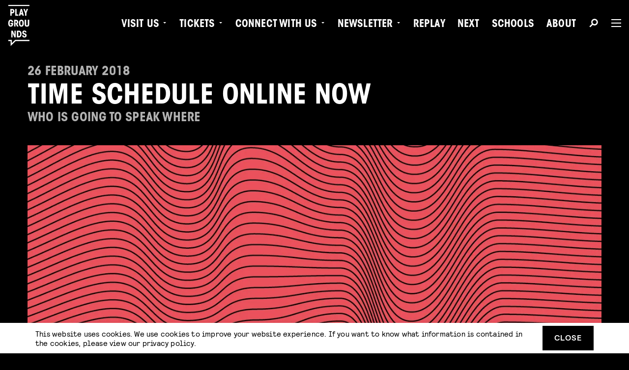

--- FILE ---
content_type: text/html; charset=UTF-8
request_url: https://weareplaygrounds.nl/time-schedule-online-now/
body_size: 12039
content:
<!doctype html><html class="no-js" lang="en"><head> <script type="text/javascript">
/* <![CDATA[ */
var gform;gform||(document.addEventListener("gform_main_scripts_loaded",function(){gform.scriptsLoaded=!0}),document.addEventListener("gform/theme/scripts_loaded",function(){gform.themeScriptsLoaded=!0}),window.addEventListener("DOMContentLoaded",function(){gform.domLoaded=!0}),gform={domLoaded:!1,scriptsLoaded:!1,themeScriptsLoaded:!1,isFormEditor:()=>"function"==typeof InitializeEditor,callIfLoaded:function(o){return!(!gform.domLoaded||!gform.scriptsLoaded||!gform.themeScriptsLoaded&&!gform.isFormEditor()||(gform.isFormEditor()&&console.warn("The use of gform.initializeOnLoaded() is deprecated in the form editor context and will be removed in Gravity Forms 3.1."),o(),0))},initializeOnLoaded:function(o){gform.callIfLoaded(o)||(document.addEventListener("gform_main_scripts_loaded",()=>{gform.scriptsLoaded=!0,gform.callIfLoaded(o)}),document.addEventListener("gform/theme/scripts_loaded",()=>{gform.themeScriptsLoaded=!0,gform.callIfLoaded(o)}),window.addEventListener("DOMContentLoaded",()=>{gform.domLoaded=!0,gform.callIfLoaded(o)}))},hooks:{action:{},filter:{}},addAction:function(o,r,e,t){gform.addHook("action",o,r,e,t)},addFilter:function(o,r,e,t){gform.addHook("filter",o,r,e,t)},doAction:function(o){gform.doHook("action",o,arguments)},applyFilters:function(o){return gform.doHook("filter",o,arguments)},removeAction:function(o,r){gform.removeHook("action",o,r)},removeFilter:function(o,r,e){gform.removeHook("filter",o,r,e)},addHook:function(o,r,e,t,n){null==gform.hooks[o][r]&&(gform.hooks[o][r]=[]);var d=gform.hooks[o][r];null==n&&(n=r+"_"+d.length),gform.hooks[o][r].push({tag:n,callable:e,priority:t=null==t?10:t})},doHook:function(r,o,e){var t;if(e=Array.prototype.slice.call(e,1),null!=gform.hooks[r][o]&&((o=gform.hooks[r][o]).sort(function(o,r){return o.priority-r.priority}),o.forEach(function(o){"function"!=typeof(t=o.callable)&&(t=window[t]),"action"==r?t.apply(null,e):e[0]=t.apply(null,e)})),"filter"==r)return e[0]},removeHook:function(o,r,t,n){var e;null!=gform.hooks[o][r]&&(e=(e=gform.hooks[o][r]).filter(function(o,r,e){return!!(null!=n&&n!=o.tag||null!=t&&t!=o.priority)}),gform.hooks[o][r]=e)}});
/* ]]> */
</script>
<meta charset="utf-8"/><meta http-equiv="x-ua-compatible" content="ie=edge"><meta name="viewport" content="width=device-width, initial-scale=1.0"><link rel="shortcut icon" href="https://weareplaygrounds.nl/content/themes/playgrounds/public/assets/img/favicons/favicon.ico"><link rel="icon" sizes="16x16 32x32 64x64" href="https://weareplaygrounds.nl/content/themes/playgrounds/public/assets/img/favicons/favicon.ico"><link rel="icon" type="image/png" sizes="196x196" href="https://weareplaygrounds.nl/content/themes/playgrounds/public/assets/img/favicons/favicon-192.png"><link rel="icon" type="image/png" sizes="160x160" href="https://weareplaygrounds.nl/content/themes/playgrounds/public/assets/img/favicons/favicon-160.png"><link rel="icon" type="image/png" sizes="96x96" href="https://weareplaygrounds.nl/content/themes/playgrounds/public/assets/img/favicons/favicon-96.png"><link rel="icon" type="image/png" sizes="64x64" href="https://weareplaygrounds.nl/content/themes/playgrounds/public/assets/img/favicons/favicon-64.png"><link rel="icon" type="image/png" sizes="32x32" href="https://weareplaygrounds.nl/content/themes/playgrounds/public/assets/img/favicons/favicon-32.png"><link rel="icon" type="image/png" sizes="16x16" href="https://weareplaygrounds.nl/content/themes/playgrounds/public/assets/img/favicons/favicon-16.png"><link rel="apple-touch-icon" href="https://weareplaygrounds.nl/content/themes/playgrounds/public/assets/img/favicons/favicon-57.png"><link rel="apple-touch-icon" sizes="114x114" href="https://weareplaygrounds.nl/content/themes/playgrounds/public/assets/img/favicons/favicon-114.png"><link rel="apple-touch-icon" sizes="72x72" href="https://weareplaygrounds.nl/content/themes/playgrounds/public/assets/img/favicons/favicon-72.png"><link rel="apple-touch-icon" sizes="144x144" href="https://weareplaygrounds.nl/content/themes/playgrounds/public/assets/img/favicons/favicon-144.png"><link rel="apple-touch-icon" sizes="60x60" href="https://weareplaygrounds.nl/content/themes/playgrounds/public/assets/img/favicons/favicon-60.png"><link rel="apple-touch-icon" sizes="120x120" href="https://weareplaygrounds.nl/content/themes/playgrounds/public/assets/img/favicons/favicon-120.png"><link rel="apple-touch-icon" sizes="76x76" href="https://weareplaygrounds.nl/content/themes/playgrounds/public/assets/img/favicons/favicon-76.png"><link rel="apple-touch-icon" sizes="152x152" href="https://weareplaygrounds.nl/content/themes/playgrounds/public/assets/img/favicons/favicon-152.png"><link rel="apple-touch-icon" sizes="180x180" href="https://weareplaygrounds.nl/content/themes/playgrounds/public/assets/img/favicons/favicon-180.png"><meta name="msapplication-TileColor" content="#FFFFFF"><meta name="msapplication-TileImage" content="https://weareplaygrounds.nl/content/themes/playgrounds/public/assets/img/favicons/favicon-144.png"><meta name="msapplication-config" content="https://weareplaygrounds.nl/content/themes/playgrounds/public/assets/img/favicons/browserconfig.xml"><meta name='robots' content='index, follow, max-image-preview:large, max-snippet:-1, max-video-preview:-1' /><!-- This site is optimized with the Yoast SEO plugin v26.7 - https://yoast.com/wordpress/plugins/seo/ --><title>Time schedule online now - Playgrounds</title><link rel="canonical" href="https://weareplaygrounds.nl/time-schedule-online-now/" /><meta property="og:locale" content="en_US" /><meta property="og:type" content="article" /><meta property="og:title" content="Time schedule online now - Playgrounds" /><meta property="og:url" content="https://weareplaygrounds.nl/time-schedule-online-now/" /><meta property="og:site_name" content="Playgrounds" /><meta property="article:publisher" content="https://www.facebook.com/playgroundsfestival/" /><meta property="article:published_time" content="2018-02-26T18:45:47+00:00" /><meta property="article:modified_time" content="2018-03-01T08:39:25+00:00" /><meta property="og:image" content="https://weareplaygrounds.nl/content/uploads/2018/02/logo.png" /><meta property="og:image:width" content="512" /><meta property="og:image:height" content="512" /><meta property="og:image:type" content="image/png" /><meta name="author" content="Paulien Mandos" /><meta name="twitter:card" content="summary_large_image" /><meta name="twitter:creator" content="@playgroundsfest" /><meta name="twitter:site" content="@playgroundsfest" /><meta name="twitter:label1" content="Written by" /><meta name="twitter:data1" content="Paulien Mandos" /><script type="application/ld+json" class="yoast-schema-graph">{"@context":"https://schema.org","@graph":[{"@type":"Article","@id":"https://weareplaygrounds.nl/time-schedule-online-now/#article","isPartOf":{"@id":"https://weareplaygrounds.nl/time-schedule-online-now/"},"author":{"name":"Paulien Mandos","@id":"https://weareplaygrounds.nl/#/schema/person/224ac94aba46d9e9ffcbe09447ba618c"},"headline":"Time schedule online now","datePublished":"2018-02-26T18:45:47+00:00","dateModified":"2018-03-01T08:39:25+00:00","mainEntityOfPage":{"@id":"https://weareplaygrounds.nl/time-schedule-online-now/"},"wordCount":4,"publisher":{"@id":"https://weareplaygrounds.nl/#organization"},"articleSection":["News"],"inLanguage":"en-US"},{"@type":"WebPage","@id":"https://weareplaygrounds.nl/time-schedule-online-now/","url":"https://weareplaygrounds.nl/time-schedule-online-now/","name":"Time schedule online now - Playgrounds","isPartOf":{"@id":"https://weareplaygrounds.nl/#website"},"datePublished":"2018-02-26T18:45:47+00:00","dateModified":"2018-03-01T08:39:25+00:00","breadcrumb":{"@id":"https://weareplaygrounds.nl/time-schedule-online-now/#breadcrumb"},"inLanguage":"en-US","potentialAction":[{"@type":"ReadAction","target":["https://weareplaygrounds.nl/time-schedule-online-now/"]}]},{"@type":"BreadcrumbList","@id":"https://weareplaygrounds.nl/time-schedule-online-now/#breadcrumb","itemListElement":[{"@type":"ListItem","position":1,"name":"Home","item":"https://weareplaygrounds.nl/"},{"@type":"ListItem","position":2,"name":"Time schedule online now"}]},{"@type":"WebSite","@id":"https://weareplaygrounds.nl/#website","url":"https://weareplaygrounds.nl/","name":"Playgrounds","description":"Imagine Everything","publisher":{"@id":"https://weareplaygrounds.nl/#organization"},"potentialAction":[{"@type":"SearchAction","target":{"@type":"EntryPoint","urlTemplate":"https://weareplaygrounds.nl/?s={search_term_string}"},"query-input":{"@type":"PropertyValueSpecification","valueRequired":true,"valueName":"search_term_string"}}],"inLanguage":"en-US"},{"@type":"Organization","@id":"https://weareplaygrounds.nl/#organization","name":"Playgrounds","url":"https://weareplaygrounds.nl/","logo":{"@type":"ImageObject","inLanguage":"en-US","@id":"https://weareplaygrounds.nl/#/schema/logo/image/","url":"https://weareplaygrounds.nl/content/uploads/2018/02/logo.png","contentUrl":"https://weareplaygrounds.nl/content/uploads/2018/02/logo.png","width":512,"height":512,"caption":"Playgrounds"},"image":{"@id":"https://weareplaygrounds.nl/#/schema/logo/image/"},"sameAs":["https://www.facebook.com/playgroundsfestival/","https://x.com/playgroundsfest","https://www.instagram.com/playgrounds_festival/"]},{"@type":"Person","@id":"https://weareplaygrounds.nl/#/schema/person/224ac94aba46d9e9ffcbe09447ba618c","name":"Paulien Mandos","image":{"@type":"ImageObject","inLanguage":"en-US","@id":"https://weareplaygrounds.nl/#/schema/person/image/","url":"https://secure.gravatar.com/avatar/aa304904aa8f2d2f7d28a38d639319a7cd5cc697fde3d35e475a4f40c7b6d407?s=96&d=mm&r=g","contentUrl":"https://secure.gravatar.com/avatar/aa304904aa8f2d2f7d28a38d639319a7cd5cc697fde3d35e475a4f40c7b6d407?s=96&d=mm&r=g","caption":"Paulien Mandos"},"sameAs":["http://paulienmandos.nl"]}]}</script><!-- / Yoast SEO plugin. --><link rel='dns-prefetch' href='//weareplaygrounds.nl' /><link rel='dns-prefetch' href='//www.googletagmanager.com' /><link rel="alternate" title="oEmbed (JSON)" type="application/json+oembed" href="https://weareplaygrounds.nl/wp-json/oembed/1.0/embed?url=https%3A%2F%2Fweareplaygrounds.nl%2Ftime-schedule-online-now%2F" /><link rel="alternate" title="oEmbed (XML)" type="text/xml+oembed" href="https://weareplaygrounds.nl/wp-json/oembed/1.0/embed?url=https%3A%2F%2Fweareplaygrounds.nl%2Ftime-schedule-online-now%2F&#038;format=xml" /><style id='wp-img-auto-sizes-contain-inline-css' type='text/css'>
img:is([sizes=auto i],[sizes^="auto," i]){contain-intrinsic-size:3000px 1500px}
/*# sourceURL=wp-img-auto-sizes-contain-inline-css */
</style><link rel='stylesheet' id='wpmf-gallery-popup-style-css' href='https://weareplaygrounds.nl/content/plugins/wp-media-folder/assets/css/display-gallery/magnific-popup.css?ver=0.9.9' type='text/css' media='all' /><link rel='stylesheet' id='wpmf-gallery-style-css' href='https://weareplaygrounds.nl/content/plugins/wp-media-folder/assets/css/display-gallery/style-display-gallery.css?ver=6.1.9' type='text/css' media='all' /><link rel='stylesheet' id='wpmf-slick-style-css' href='https://weareplaygrounds.nl/content/plugins/wp-media-folder/assets/js/slick/slick.css?ver=6.1.9' type='text/css' media='all' /><link rel='stylesheet' id='wpmf-slick-theme-style-css' href='https://weareplaygrounds.nl/content/plugins/wp-media-folder/assets/js/slick/slick-theme.css?ver=6.1.9' type='text/css' media='all' /><link rel='stylesheet' id='css-css' href='https://weareplaygrounds.nl/content/themes/playgrounds/public/css/app.css?ver=2.1.23' type='text/css' media='' /><script type="text/javascript" src="https://weareplaygrounds.nl/wordpress/wp-includes/js/jquery/jquery.min.js?ver=3.7.1" id="jquery-core-js"></script><link rel="https://api.w.org/" href="https://weareplaygrounds.nl/wp-json/" /><link rel="alternate" title="JSON" type="application/json" href="https://weareplaygrounds.nl/wp-json/wp/v2/posts/2659" /><link rel="EditURI" type="application/rsd+xml" title="RSD" href="https://weareplaygrounds.nl/wordpress/xmlrpc.php?rsd" /><link rel='shortlink' href='https://weareplaygrounds.nl/?p=2659' /><meta name="generator" content="Site Kit by Google 1.170.0" /><!-- Google Tag Manager snippet added by Site Kit --><script type="text/javascript">
/* <![CDATA[ */

			( function( w, d, s, l, i ) {
				w[l] = w[l] || [];
				w[l].push( {'gtm.start': new Date().getTime(), event: 'gtm.js'} );
				var f = d.getElementsByTagName( s )[0],
					j = d.createElement( s ), dl = l != 'dataLayer' ? '&l=' + l : '';
				j.async = true;
				j.src = 'https://www.googletagmanager.com/gtm.js?id=' + i + dl;
				f.parentNode.insertBefore( j, f );
			} )( window, document, 'script', 'dataLayer', 'GTM-TMJ27TV' );
			
/* ]]> */
</script><!-- End Google Tag Manager snippet added by Site Kit --><script>
	var $ = jQuery.noConflict();
var HOME_URL = "https://weareplaygrounds.nl";
var TEMPLATE_DIR_URI = "https://weareplaygrounds.nl/content/themes/playgrounds";
</script><script>


// Facebook pixel
!function(f,b,e,v,n,t,s)
{if(f.fbq)return;n=f.fbq=function(){n.callMethod?
n.callMethod.apply(n,arguments):n.queue.push(arguments)};
if(!f._fbq)f._fbq=n;n.push=n;n.loaded=!0;n.version='2.0';
n.queue=[];t=b.createElement(e);t.async=!0;
t.src=v;s=b.getElementsByTagName(e)[0];
s.parentNode.insertBefore(t,s)}(window,document,'script',
'https://connect.facebook.net/en_US/fbevents.js');
    fbq('init', '243669062684952');
fbq('track', 'PageView');

</script><noscript><img height="1" width="1" src="https://www.facebook.com/tr?id=243669062684952&ev=PageView&noscript=1"/></noscript><style type="text/css">

  [data-custom-colors],
  [data-custom-colors] [data-custom-bg-color] {
    background: var(--sb-background-color) !important;
  }
  [data-custom-colors] [data-custom-font-color],
  [data-custom-colors] [data-custom-font-color] a:not(.button),
  [data-custom-colors] [data-custom-font-color] .button.v_transparent {
    color: var(--sb-text-color) !important;
  }
  [data-custom-colors] [data-custom-font-color] a:not(.button) {
    color: var(--sb-text-color) !important;
  }

</style></head><body class="wp-singular post-template-default single single-post postid-2659 single-format-standard wp-theme-playgrounds 	v_scheme_dark
" data-custom-bg-color><nav data-m-type="menu-1" data-custom-font-color data-custom-bg-color><div class="sb_menu-1_container" data-custom-bg-color><div class="sb_menu-1_logo_container"><a href="https://weareplaygrounds.nl" class="sb_menu-1_logo_link" aria-label="Playgrounds"><svg class="playgrounds_logo" xmlns="http://www.w3.org/2000/svg" viewbox="0 0 375 300"><title>
							Playgrounds logo
						</title><path fill="currentColor" id="logo_top-line" d="M310.86,0H62.93V13.67H310.86Z"/><path fill="currentColor" id="logo_play" d="M127.66,54.32C123,49.93,116.5,47.67,109,47.67H86.51V127H102.8V99.35H109c7.52,0,14.1-2.26,18.71-6.65S135,81.78,135,73.51,132.32,58.71,127.66,54.32ZM115.88,81.76c-1.49,1.81-3.85,2.58-7.08,2.58h-6V62.68h6c3.2,0,5.47.71,7.08,2.45s2.37,4.43,2.37,8.38S117.37,80,115.88,81.76Zm27.81-34.09H160V112h20.79v15h-37.1Zm79.4,0h-15L186.44,127H203l3.79-15.12H225L229.1,127h16.51ZM210.84,96.93l5-25.93L221,96.93Zm48.33-1.59L240,47.67h16.73L267.38,80l10.39-32.37h16.72L275.41,95.28V127H259.12Z"/><path fill="currentColor" id="logo_grou" d="M102.75,203.15a18.82,18.82,0,0,0-1.75-8.26c-1.94-3.73-4.51-6.21-9.33-6.21-8.58,0-13,7.4-13,26.17,0,19.08,4.06,26.15,13,26.15a9.72,9.72,0,0,0,8.69-4.51c1.81-2.77,2.45-6.33,2.35-10.18H89.12v-15h30.36v15.35c0,16.62-10.62,29.37-27.77,29.37C71.33,256,62,240.57,62,214.85c0-24.66,9.88-41.18,29.71-41.18,16.6,0,26.81,11.14,27.77,29.48Zm28-28h20.57c11.24,0,18.43,2.88,21.86,7a27.18,27.18,0,0,1,6.44,18.32,29.27,29.27,0,0,1-2.35,12,21.58,21.58,0,0,1-9.33,10.41l15,31.62H164.71l-17.47-40.3c1.82,0,2.78,0,4.08-.11,2.9-.22,6-1,8-3a12.34,12.34,0,0,0,3.53-9.12c0-3.86-.74-7.16-3.74-9.65-1.72-1.48-4.4-2.13-8.36-2.13H147V254.5H130.73Zm85.53-1.51c-19.48,0-29.13,16.3-29.13,41.05l0,.16c0,24.86,9.6,41.15,29.13,41.15s29.2-16.3,29.2-41.18S235.76,173.64,216.28,173.64Zm0,67.33c-8.34,0-12.41-7.07-12.41-26.07v-.08c0-19.11,4-26.17,12.41-26.17s12.45,7.09,12.45,26.17S224.62,241,216.28,241ZM272,175.15v54c0,4,.63,6.87,2.24,8.7s4,2.79,7.61,2.79,6.13-.86,7.73-2.79,2.13-4.73,2.13-8.7v-54H308v56.71c0,7-1.7,13.06-5.91,17.25S291.33,256,281.78,256s-16.07-2.58-20.25-6.86-5.9-10.29-5.9-17.25V175.18Z"/><path fill="currentColor" id="logo_nds" d="M135.18,349.32V302.65h14.38V382H135l-22.29-50.8V382H98.29V302.65h16.52Zm75.56-35c-5.22-7.16-12.84-11.71-24.53-11.71H163.37V382h23.37c21.12,0,31.86-18,31.86-39.64C218.6,331.52,216,321.52,210.74,314.36Zm-24,52.64h-7.06V317.69h6.53c6.11,0,9.54,2.36,12,6.64s3.65,10.49,3.65,18C201.87,350.7,199.92,367,186.74,367Zm55.43-10c.21,8.26,3,12.12,10.09,12.12,6,0,9.21-3.74,9.21-9.45,0-7.15-8.57-8.88-17.16-12.19s-17.16-8.4-17.16-21.77c0-15,9.23-24.68,24.35-24.68,14.69,0,22.84,7.09,25.19,22.74H260.83c-.2-5.78-3.44-9.23-8.68-9.23s-8.26,3.85-8.26,8.69c0,7.51,8.57,8.88,17.14,12.32s17.16,8.8,17.16,23.93c0,14.89-11.15,24-26.25,24-18.13,0-26.08-9.75-26.08-26.49Z"/><path fill="currentColor" id="logo_bottom-line" d="M143.08,411.36,104,450.49V411.36H62.93V425H90.29v58.5L148.74,425H310.86V411.36Z"/></svg></a></div><div class="sb_menu-1_content_container"><div class="sb_menu-1_content_inner"><div class="sb_menu-1_menu_primary"><ul class="dropdown menu" data-dropdown-menu data-alignment="right"><li class="menu-item menu-item-type-custom menu-item-object-custom menu-item-has-children"><a href="#"  class="">
									Visit us
								</a><ul class="menu" data-custom-bg-color><li data-custom-font-color><a href="https://weareplaygrounds.nl/event/the-art-department-eindhoven-2026/" >
													The Art Department Eindhoven 2026
												</a></li><li data-custom-font-color><a href="https://weareplaygrounds.nl/event/playgrounds-international-film-festival-2026/" >
													PIFF 2026
												</a></li></ul></li><li class="menu-item menu-item-type-custom menu-item-object-custom menu-item-has-children"><a href="#"  class="">
									Tickets
								</a><ul class="menu" data-custom-bg-color><li data-custom-font-color><a href="https://plgr.nl/tadevent" >
													The Art Department Eindhoven 2026
												</a></li></ul></li><li class="menu-item menu-item-type-custom menu-item-object-custom menu-item-has-children"><a href="#"  class="">
									Connect with Us
								</a><ul class="menu" data-custom-bg-color><li data-custom-font-color><a href="https://discord.com/invite/nuQYPRCbQd" >
													Discord
												</a></li><li data-custom-font-color><a href="https://weareplaygrounds.nl/welcome-playgrounds-app/" >
													PLGR App
												</a></li></ul></li><li class="menu-item menu-item-type-custom menu-item-object-custom menu-item-has-children"><a href="#"  class="">
									Newsletter
								</a><ul class="menu" data-custom-bg-color><li data-custom-font-color><a href="https://weareplaygrounds.nl/join-our-newsletter/" >
													Newsletter Playgrounds
												</a></li><li data-custom-font-color><a href="https://weareplaygrounds.nl/join-our-plgr-next-newsletter/" >
													Newsletter Next
												</a></li></ul></li><li class="menu-item menu-item-type-custom menu-item-object-custom"><a href="https://weareplaygrounds.filmchief.com/replay/"  target="_blank" class="">
									Replay
								</a></li><li class="menu-item menu-item-type-custom menu-item-object-custom"><a href="https://weareplaygrounds.nl/next/"  class="">
									Next
								</a></li><li class="menu-item menu-item-type-post_type menu-item-object-page"><a href="https://weareplaygrounds.nl/schools/"  class="">
									Schools
								</a></li><li class="menu-item menu-item-type-post_type menu-item-object-page"><a href="https://weareplaygrounds.nl/about/"  class="">
									About
								</a></li></ul><div class="sb_menu-1_socials"><div class="sb_socials"></div></div><button class="sb_menu-1_search-btn" aria-label="Search" data-open-search-overlay data-custom-font-color><span class="sb_svg-container"><svg role="img"><use xmlns:xlink="http://www.w3.org/1999/xlink" xlink:href="https://weareplaygrounds.nl/content/themes/playgrounds/public/assets/static/symbols.svg?v=2.1.23#icon_ui_search"></use></svg></span></button><button class="sb_menu-1_hamburger-btn" aria-label="Menu" data-open-hamburger-overlay data-custom-font-color><span class="burger-icon"></span></button></div></div></div></div></nav><div class="sb_menu-1_search-overlay"><button class="sb_menu-1_search-overlay_close" aria-label="Close" data-close-search-overlay><span class="sb_svg-container"><svg role="img"><use xmlns:xlink="http://www.w3.org/1999/xlink" xlink:href="https://weareplaygrounds.nl/content/themes/playgrounds/public/assets/static/symbols.svg?v=2.1.23#icon_ui_close"></use></svg></span></button><div class="sb_menu-1_search-overlay_content"><form action="https://weareplaygrounds.nl" role="search" class="sb_menu-1_search-overlay_form"><input name="s" type="s" id="input-search" autocomplete="off" placeholder="Search"><button class="sb_btn-container" id="btn-input-search" aria-label="Search"><span class="button v_transparent v_is-icon a_padding-right-0"><span class="sb_svg-container"><svg role="img"><use xmlns:xlink="http://www.w3.org/1999/xlink" xlink:href="https://weareplaygrounds.nl/content/themes/playgrounds/public/assets/static/symbols.svg?v=2.1.23#icon_ui_search"></use></svg></span></span></button><img src="[data-uri]" class="sb_spinner"></form></div></div><div class="sb_menu-1_hamburger-overlay" data-custom-bg-color><div class="sb_menu-1_hamburger-overlay_container"><div class="sb_menu-1_hamburger-overlay_content"><div class="sb_menu-1_hamburger-overlay_content_inner"><div class="sb_menu-1_menu-overlay_primary show-for-medium"><ul class="dropdown menu" data-dropdown-menu data-alignment="right"><li class="menu-item menu-item-type-post_type menu-item-object-page"><a href="https://weareplaygrounds.nl/the-art-department/" data-custom-font-color>
									The Art Department
								</a></li><li class="menu-item menu-item-type-post_type menu-item-object-page"><a href="https://weareplaygrounds.nl/in-motion-festival/" data-custom-font-color>
									In Motion
								</a></li><li class="menu-item menu-item-type-custom menu-item-object-custom"><a href="https://replay.weareplaygrounds.nl" data-custom-font-color>
									RePlay
								</a></li><li class="menu-item menu-item-type-custom menu-item-object-custom"><a href="https://dutchgameweek.nl/" data-custom-font-color>
									Dutch Game Week
								</a></li><li class="menu-item menu-item-type-custom menu-item-object-custom"><a href="https://weareplaygrounds.nl/event/illustrada-2025/" data-custom-font-color>
									Illustrada
								</a></li><li class="menu-item menu-item-type-custom menu-item-object-custom"><a href="https://www.youtube.com/@WeArePlaygrounds" data-custom-font-color>
									Playgrounds TV
								</a></li><li class="menu-item menu-item-type-post_type menu-item-object-page"><a href="https://weareplaygrounds.nl/next/" data-custom-font-color>
									Next Talent Program &#038; Hub
								</a></li><li class="menu-item menu-item-type-custom menu-item-object-custom"><a href="https://weareplaygrounds.nl/explore/" data-custom-font-color>
									Explore
								</a></li></ul></div><div class="sb_menu-1_menu-overlay_secondary show-for-medium"><ul class="dropdown menu" data-dropdown-menu data-alignment="right"><li class="menu-item menu-item-type-post_type menu-item-object-page menu-item-home"><a href="https://weareplaygrounds.nl/" data-custom-font-color>
									Home
								</a></li><li class="menu-item menu-item-type-post_type menu-item-object-page"><a href="https://weareplaygrounds.nl/news/" data-custom-font-color>
									News
								</a></li><li class="menu-item menu-item-type-post_type menu-item-object-page"><a href="https://weareplaygrounds.nl/about/" data-custom-font-color>
									About
								</a></li><li class="menu-item menu-item-type-post_type menu-item-object-page"><a href="https://weareplaygrounds.nl/contact/" data-custom-font-color>
									Contact
								</a></li><li class="menu-item menu-item-type-post_type menu-item-object-page"><a href="https://weareplaygrounds.nl/jobs/" data-custom-font-color>
									Jobs
								</a></li><li class="menu-item menu-item-type-post_type menu-item-object-page"><a href="https://weareplaygrounds.nl/volunteers/" data-custom-font-color>
									Join as volunteer
								</a></li><li class="menu-item menu-item-type-post_type menu-item-object-page"><a href="https://weareplaygrounds.nl/press/" data-custom-font-color>
									Press
								</a></li><li class="menu-item menu-item-type-post_type menu-item-object-page"><a href="https://weareplaygrounds.nl/code-of-conduct/" data-custom-font-color>
									Code of conduct
								</a></li><li class="menu-item menu-item-type-post_type menu-item-object-page"><a href="https://weareplaygrounds.nl/terms-conditions/" data-custom-font-color>
									Terms &#038; conditions
								</a></li><li class="menu-item menu-item-type-post_type menu-item-object-page"><a href="https://weareplaygrounds.nl/privacy-statement/" data-custom-font-color>
									Privacy statement
								</a></li></ul></div><div class="sb_menu-1_menu-overlay_mobile hide-for-medium"><div class="sb_menu-1_menu-overlay_mobile_hightlighted-links"><ul></ul></div><ul class="vertical menu drilldown" data-drilldown data-auto-height="true" data-back-button="&lt;li class&#x3D;&quot;js-drilldown-back&quot;&gt;&lt;button tabindex&#x3D;&quot;0&quot;&gt;Back&lt;/button&gt;&lt;/li&gt;"><li class="menu-item menu-item-type-post_type menu-item-object-page menu-item-home"><a href="https://weareplaygrounds.nl/" data-custom-font-color>
									Home
								</a></li><li class="menu-item menu-item-type-custom menu-item-object-custom menu-item-has-children"><a href="#" data-custom-font-color>
									Visit Us
								</a><ul class="menu vertical nested"><li><a href="https://weareplaygrounds.nl/event/the-art-department-eindhoven-2026/">
													The Art Department Eindhoven 2026
												</a></li><li><a href="https://weareplaygrounds.nl/event/playgrounds-international-film-festival-2026/">
													PIFF 2026
												</a></li></ul></li><li class="menu-item menu-item-type-custom menu-item-object-custom menu-item-has-children"><a href="#" data-custom-font-color>
									Tickets
								</a><ul class="menu vertical nested"><li><a href="https://plgr.nl/tadevent">
													The Art Department Eindhoven 2026
												</a></li></ul></li><li class="menu-item menu-item-type-custom menu-item-object-custom menu-item-has-children"><a href="#" data-custom-font-color>
									Connect with Us
								</a><ul class="menu vertical nested"><li><a href="https://discord.com/invite/nuQYPRCbQd">
													Discord
												</a></li><li><a href="https://plgr.nl/playapp">
													PLGR App
												</a></li></ul></li><li class="menu-item menu-item-type-custom menu-item-object-custom"><a href="https://weareplaygrounds.nl/join-our-newsletter/" data-custom-font-color>
									Newsletter
								</a></li><li class="menu-item menu-item-type-custom menu-item-object-custom"><a href="https://weareplaygrounds.filmchief.com/replay/" data-custom-font-color>
									RePlay
								</a></li><li class="menu-item menu-item-type-custom menu-item-object-custom"><a href="https://weareplaygrounds.nl/next/" data-custom-font-color>
									Next
								</a></li><li class="menu-item menu-item-type-post_type menu-item-object-page"><a href="https://weareplaygrounds.nl/schools/" data-custom-font-color>
									Schools
								</a></li><li class="menu-item menu-item-type-post_type menu-item-object-page"><a href="https://weareplaygrounds.nl/about/" data-custom-font-color>
									About
								</a></li></ul></div></div></div></div></div><main class="sb_main-container" role="main"><section data-s-type="hero-post" class="sb_content "><div class="sb_hero_top"><div class="sb_hero_top_inner"><div class="sb_hero_top_meta"><div class="sb_hero_top_subtitle">
						26 February 2018
					</div><div class="sb_hero_top_title"><h1>Time schedule online now</h1></div><div class="sb_hero_top_subtitle">
						who is going to speak where
					</div></div></div></div><div class="sb_hero_image"><picture class="sb_hero_image_picture"><source srcset="https://weareplaygrounds.nl/content/uploads/2018/02/test-01-1000x563.webp 1000w, https://weareplaygrounds.nl/content/uploads/2018/02/test-01.webp 1600w" type="image/webp"><source srcset="https://weareplaygrounds.nl/content/uploads/2018/02/test-01-1000x563.jpg 1000w, https://weareplaygrounds.nl/content/uploads/2018/02/test-01.jpg 1600w" type="image/jpeg"><img class="sb_hero_image_picture_image" src="https://weareplaygrounds.nl/content/uploads/2018/02/test-01-1000x563.jpg" alt="" width="1280" height="720" loading="lazy"/></picture></div><div class="sb_hero_content"><div class="sb_hero_content_inner"><div class="sb_hero_content_description"><p>Yes! Here we are! The time schedule of <a href="https://weareplaygrounds.nl/timetable/playgrounds-blend/">Playgrounds Blend</a> is online now. Please note, we still are creating new program and working on additional names.</p><p>And a little disclaimer: tentative program, all rights reserved.</p></div></div></div></section><section data-s-type="featured-images" class="      " data-anime-type="transform-in"
><div class="sb_featured-images_wrapper" data-anime-elem><div class="sb_featured-images_container sb_js_featured-images_container clearfix" ><picture class="sb_featured-images_item sb_js_featured-images_item" data-open-slide="0" data-open-image-gallery-full-screen="gallery-ec50939c0967"><img src="" class="sb_featured-images_item_img" alt="" width="" height="" loading="lazy"/></picture></div></div></section><section data-s-type="image-gallery-full-screen" data-gallery="gallery-ec50939c0967"><button class="sb_image-gallery_full-screen_close" data-close-image-gallery-full-screen><span class="sb_svg-container"><svg role="img"><use xmlns:xlink="http://www.w3.org/1999/xlink" xlink:href="https://weareplaygrounds.nl/content/themes/playgrounds/public/assets/static/symbols.svg?v=2.1.23#icon_ui_close"></use></svg></span></button><div class="sb_image-gallery_full-screen"><div class="sb_image-gallery_full-screen_container" data-slick='{"lazyLoad":"progressive","mobileFirst":true,"dots":true,"arrows":false,"rows":0,"slidesToShow":1,"slidesToScroll":1,"prevArrow":"<button type=\"button\" class=\"slick-prev sb_slick_arrow-prev\" aria-label=\"Previous\"><svg viewBox=\"0 0 100 100\"><path d=\"M20.55,51.42,39.17,71.08a2.09,2.09,0,0,0,2.93.08,2.15,2.15,0,0,0,.08-2.93L26.89,52.07h51a2.07,2.07,0,0,0,0-4.14h-51L42.18,31.77a2.16,2.16,0,0,0-.08-2.93,2.08,2.08,0,0,0-2.93.08L20.55,48.58a2.11,2.11,0,0,0,0,2.84Z\"\/><\\\/svg><\/button>","nextArrow":"<button type=\"button\" class=\"slick-next sb_slick_arrow-next\" aria-label=\"Next\"><svg viewBox=\"0 0 100 100\"><path d=\"M79.45,48.58,60.83,28.92a2.09,2.09,0,0,0-2.93-.08,2.15,2.15,0,0,0-.08,2.93L73.11,47.93h-51a2.07,2.07,0,1,0,0,4.14h51L57.82,68.23a2.16,2.16,0,0,0,.08,2.93,2.08,2.08,0,0,0,2.93-.08L79.45,51.42a2.11,2.11,0,0,0,0-2.84Z\"\/><\\\/svg><\/button>","responsive":[{"breakpoint":1023,"settings":{"arrows":true}}]}'><div class="sb_image-gallery_full-screen_item"><div class="sb_image-gallery_full-screen_item_container"><div class="sb_image-gallery_full-screen_item_image_container"><div class="sb_image-gallery_full-screen_item_visual"><img class="sb_image-gallery_full-screen_item_visual_img" data-lazy=""/></div></div></div></div></div></div><div class="sb_image-gallery_full-screen_background"></div></section><section data-s-type="content" class="sb_content a_padding-top-40 a_padding-bottom-40 no-responsiveness a_bg_brand-black " data-anime-type="transform-in"
><div class="sb_content_container a_max-width-800" data-anime-elem><div class="sb_content_columns sb_content_flex a_flex-wrap_wrap" ></div></div></section><section data-s-type="share" class="sb_content a_padding-top-20 a_padding-bottom-20" data-anime-type="none"><div class="sb_content_container a_max-width-800"><div class="sb_share_content"><div class="sb_share_content_text">share</div><div class="sb_share_content_links"><a href="mailto:?&subject=Check out - Time schedule online now - on Playgrounds&body=https://weareplaygrounds.nl/time-schedule-online-now/" class="sb_share_content_link" target="_blank"><div class="sb_share_content_link_icon"><span class="sb_svg-container"><svg role="img"><use xmlns:xlink="http://www.w3.org/1999/xlink" xlink:href="https://weareplaygrounds.nl/content/themes/playgrounds/public/assets/static/symbols.svg?v=2.1.23#icon_ui_mail"></use></svg></span></div></a><a href="https://www.facebook.com/sharer/sharer.php?u=https://weareplaygrounds.nl/time-schedule-online-now/" class="sb_share_content_link" target="_blank"><div class="sb_share_content_link_icon"><span class="sb_svg-container"><svg role="img"><use xmlns:xlink="http://www.w3.org/1999/xlink" xlink:href="https://weareplaygrounds.nl/content/themes/playgrounds/public/assets/static/symbols.svg?v=2.1.23#icon_ui_facebook"></use></svg></span></div></a><a href="https://twitter.com/intent/tweet?text=Check out Time schedule online now on Playgrounds - &url=https://weareplaygrounds.nl/time-schedule-online-now/" class="sb_share_content_link" target="_blank"><div class="sb_share_content_link_icon"><span class="sb_svg-container"><svg role="img"><use xmlns:xlink="http://www.w3.org/1999/xlink" xlink:href="https://weareplaygrounds.nl/content/themes/playgrounds/public/assets/static/symbols.svg?v=2.1.23#icon_ui_twitter"></use></svg></span></div></a><a href="https://www.linkedin.com/shareArticle?mini=true&url=https://weareplaygrounds.nl/time-schedule-online-now/&title=Time schedule online now&summary=Yes! Here we are! The time schedule of Playgrounds Blend is online now. Please note, we still are creating new program and working on additional names.
And a little disclaimer: tentative program, all rights reserved.
&source=" class="sb_share_content_link" target="_blank"><div class="sb_share_content_link_icon"><span class="sb_svg-container"><svg role="img"><use xmlns:xlink="http://www.w3.org/1999/xlink" xlink:href="https://weareplaygrounds.nl/content/themes/playgrounds/public/assets/static/symbols.svg?v=2.1.23#icon_ui_linkedin"></use></svg></span></div></a></div></div></div></section></main><footer data-f-type="footer"><div class="sb_footer_logo"><a href="https://weareplaygrounds.nl" class="sb_footer_logo_link" aria-label="Go to homepage"><svg role="img"><use xmlns:xlink="http://www.w3.org/1999/xlink" xlink:href="https://weareplaygrounds.nl/content/themes/playgrounds/public/assets/static/symbols.svg?v=2.1.23#icon_ui_logo-lines"></use></svg></a></div><div class="sb_footer_primary"><div class="sb_footer_menu"><ul><li><a href="https://weareplaygrounds.nl/code-of-conduct/" >Code of Conduct</a></li><li><a href="https://weareplaygrounds.nl/terms-conditions/" >Terms & Conditions</a></li><li><a href="https://weareplaygrounds.nl/privacy-statement/" >Privacy Statement</a></li></ul></div><div class="sb_footer_socials"><div class="sb_socials"><a href="https://www.instagram.com/weareplaygrounds/" class="sb_socials_link" target="_blank" aria-label="Instagram"><svg role="img"><use xmlns:xlink="http://www.w3.org/1999/xlink" xlink:href="https://weareplaygrounds.nl/content/themes/playgrounds/public/assets/static/symbols.svg?v=2.1.23#icon_ui_instagram"></use></svg></a><a href="https://nl-nl.facebook.com/playgroundsfestival/" class="sb_socials_link" target="_blank" aria-label="Facebook"><svg role="img"><use xmlns:xlink="http://www.w3.org/1999/xlink" xlink:href="https://weareplaygrounds.nl/content/themes/playgrounds/public/assets/static/symbols.svg?v=2.1.23#icon_ui_facebook"></use></svg></a><a href="https://www.youtube.com/channel/UC2txFXUAQOM0OOUlEwRBwAg" class="sb_socials_link" target="_blank" aria-label="YouTube"><svg role="img"><use xmlns:xlink="http://www.w3.org/1999/xlink" xlink:href="https://weareplaygrounds.nl/content/themes/playgrounds/public/assets/static/symbols.svg?v=2.1.23#icon_ui_youtube"></use></svg></a><a href="https://www.tiktok.com/@weareplaygrounds?" class="sb_socials_link" target="_blank" aria-label="TikTok"><svg role="img"><use xmlns:xlink="http://www.w3.org/1999/xlink" xlink:href="https://weareplaygrounds.nl/content/themes/playgrounds/public/assets/static/symbols.svg?v=2.1.23#icon_ui_tiktok"></use></svg></a><a href="https://twitter.com/playgroundsfest" class="sb_socials_link" target="_blank" aria-label="Twitter"><svg role="img"><use xmlns:xlink="http://www.w3.org/1999/xlink" xlink:href="https://weareplaygrounds.nl/content/themes/playgrounds/public/assets/static/symbols.svg?v=2.1.23#icon_ui_twitter"></use></svg></a></div></div><div class="sb_footer_credits"><a href="https://stijlbreuk.nl/" target="_blank">Website by
				<b>Stijlbreuk</b></a></div><div class="sb_footer_newsletter"><script type="text/javascript">
/* <![CDATA[ */

/* ]]> */
</script><div class='gf_browser_chrome gform_wrapper gravity-theme gform-theme--no-framework' data-form-theme='gravity-theme' data-form-index='0' id='gform_wrapper_2' ><div id='gf_2' class='gform_anchor' tabindex='-1'></div><form method='post' enctype='multipart/form-data' target='gform_ajax_frame_2' id='gform_2'  action='/time-schedule-online-now/#gf_2' data-formid='2' novalidate><div class='gform-body gform_body'><div id='gform_fields_2' class='gform_fields top_label form_sublabel_below description_below validation_below'><div id="field_2_1" class="gfield gfield--type-email field_sublabel_below gfield--no-description field_description_below field_validation_below gfield_visibility_visible"  ><label class='gfield_label gform-field-label' for='input_2_1'>Email address</label><div class='ginput_container ginput_container_email'><input name='input_1' id='input_2_1' type='email' value='' class='large'   placeholder='Want to receive our newsletter?'  aria-invalid="false"  /></div></div></div></div><div class='gform-footer gform_footer top_label'><input type='submit' id='gform_submit_button_2' class='gform_button button' onclick='gform.submission.handleButtonClick(this);' data-submission-type='submit' value='Submit'  /><input type='hidden' name='gform_ajax' value='form_id=2&amp;title=&amp;description=&amp;tabindex=0&amp;theme=gravity-theme&amp;hash=c6d857d02ab18d1c1a15cee05d7693f6' /><input type='hidden' class='gform_hidden' name='gform_submission_method' data-js='gform_submission_method_2' value='iframe' /><input type='hidden' class='gform_hidden' name='gform_theme' data-js='gform_theme_2' id='gform_theme_2' value='gravity-theme' /><input type='hidden' class='gform_hidden' name='gform_style_settings' data-js='gform_style_settings_2' id='gform_style_settings_2' value='' /><input type='hidden' class='gform_hidden' name='is_submit_2' value='1' /><input type='hidden' class='gform_hidden' name='gform_submit' value='2' /><input type='hidden' class='gform_hidden' name='gform_unique_id' value='' /><input type='hidden' class='gform_hidden' name='state_2' value='WyJbXSIsIjE2M2Q2MGM4NjE5YzQzMzU5NjQ1ODM3YmJlMWZkNmQzIl0=' /><input type='hidden' autocomplete='off' class='gform_hidden' name='gform_target_page_number_2' id='gform_target_page_number_2' value='0' /><input type='hidden' autocomplete='off' class='gform_hidden' name='gform_source_page_number_2' id='gform_source_page_number_2' value='1' /><input type='hidden' name='gform_field_values' value='' /></div></form></div><iframe style='display:none;width:0px;height:0px;' src='about:blank' name='gform_ajax_frame_2' id='gform_ajax_frame_2' title='This iframe contains the logic required to handle Ajax powered Gravity Forms.'></iframe><script type="text/javascript">
/* <![CDATA[ */
 gform.initializeOnLoaded( function() {gformInitSpinner( 2, '[data-uri]', true );jQuery('#gform_ajax_frame_2').on('load',function(){var contents = jQuery(this).contents().find('*').html();var is_postback = contents.indexOf('GF_AJAX_POSTBACK') >= 0;if(!is_postback){return;}var form_content = jQuery(this).contents().find('#gform_wrapper_2');var is_confirmation = jQuery(this).contents().find('#gform_confirmation_wrapper_2').length > 0;var is_redirect = contents.indexOf('gformRedirect(){') >= 0;var is_form = form_content.length > 0 && ! is_redirect && ! is_confirmation;var mt = parseInt(jQuery('html').css('margin-top'), 10) + parseInt(jQuery('body').css('margin-top'), 10) + 100;if(is_form){jQuery('#gform_wrapper_2').html(form_content.html());if(form_content.hasClass('gform_validation_error')){jQuery('#gform_wrapper_2').addClass('gform_validation_error');} else {jQuery('#gform_wrapper_2').removeClass('gform_validation_error');}setTimeout( function() { /* delay the scroll by 50 milliseconds to fix a bug in chrome */ jQuery(document).scrollTop(jQuery('#gform_wrapper_2').offset().top - mt); }, 50 );if(window['gformInitDatepicker']) {gformInitDatepicker();}if(window['gformInitPriceFields']) {gformInitPriceFields();}var current_page = jQuery('#gform_source_page_number_2').val();gformInitSpinner( 2, '[data-uri]', true );jQuery(document).trigger('gform_page_loaded', [2, current_page]);window['gf_submitting_2'] = false;}else if(!is_redirect){var confirmation_content = jQuery(this).contents().find('.GF_AJAX_POSTBACK').html();if(!confirmation_content){confirmation_content = contents;}jQuery('#gform_wrapper_2').replaceWith(confirmation_content);jQuery(document).scrollTop(jQuery('#gf_2').offset().top - mt);jQuery(document).trigger('gform_confirmation_loaded', [2]);window['gf_submitting_2'] = false;wp.a11y.speak(jQuery('#gform_confirmation_message_2').text());}else{jQuery('#gform_2').append(contents);if(window['gformRedirect']) {gformRedirect();}}jQuery(document).trigger("gform_pre_post_render", [{ formId: "2", currentPage: "current_page", abort: function() { this.preventDefault(); } }]);        if (event && event.defaultPrevented) {                return;        }        const gformWrapperDiv = document.getElementById( "gform_wrapper_2" );        if ( gformWrapperDiv ) {            const visibilitySpan = document.createElement( "span" );            visibilitySpan.id = "gform_visibility_test_2";            gformWrapperDiv.insertAdjacentElement( "afterend", visibilitySpan );        }        const visibilityTestDiv = document.getElementById( "gform_visibility_test_2" );        let postRenderFired = false;        function triggerPostRender() {            if ( postRenderFired ) {                return;            }            postRenderFired = true;            gform.core.triggerPostRenderEvents( 2, current_page );            if ( visibilityTestDiv ) {                visibilityTestDiv.parentNode.removeChild( visibilityTestDiv );            }        }        function debounce( func, wait, immediate ) {            var timeout;            return function() {                var context = this, args = arguments;                var later = function() {                    timeout = null;                    if ( !immediate ) func.apply( context, args );                };                var callNow = immediate && !timeout;                clearTimeout( timeout );                timeout = setTimeout( later, wait );                if ( callNow ) func.apply( context, args );            };        }        const debouncedTriggerPostRender = debounce( function() {            triggerPostRender();        }, 200 );        if ( visibilityTestDiv && visibilityTestDiv.offsetParent === null ) {            const observer = new MutationObserver( ( mutations ) => {                mutations.forEach( ( mutation ) => {                    if ( mutation.type === 'attributes' && visibilityTestDiv.offsetParent !== null ) {                        debouncedTriggerPostRender();                        observer.disconnect();                    }                });            });            observer.observe( document.body, {                attributes: true,                childList: false,                subtree: true,                attributeFilter: [ 'style', 'class' ],            });        } else {            triggerPostRender();        }    } );} ); 
/* ]]> */
</script></div></div></footer><section data-s-type="cookie-msg"><div class="sb_cookie-msg_content_container"><div class="sb_cookie-msg_content"><div class="sb_cookie_left"><p>This website uses cookies. We use cookies to improve your website experience. If you want to know what information is contained in the cookies, please view our <a href="https://weareplaygrounds.nl/privacy-statement/">privacy policy</a>.</p></div><div class="sb_cookie_right"><button class="button" data-toggle-cookie-message>Close</button></div></div></div></section><script type="speculationrules">
{"prefetch":[{"source":"document","where":{"and":[{"href_matches":"/*"},{"not":{"href_matches":["/wordpress/wp-*.php","/wordpress/wp-admin/*","/content/uploads/*","/content/*","/content/plugins/*","/content/themes/playgrounds/*","/*\\?(.+)"]}},{"not":{"selector_matches":"a[rel~=\"nofollow\"]"}},{"not":{"selector_matches":".no-prefetch, .no-prefetch a"}}]},"eagerness":"conservative"}]}
</script><!-- Google Tag Manager (noscript) snippet added by Site Kit --><noscript><iframe src="https://www.googletagmanager.com/ns.html?id=GTM-TMJ27TV" height="0" width="0" style="display:none;visibility:hidden"></iframe></noscript><!-- End Google Tag Manager (noscript) snippet added by Site Kit --><link rel='stylesheet' id='gform_basic-css' href='https://weareplaygrounds.nl/content/plugins/gravityforms/assets/css/dist/basic.min.css?ver=2.9.25' type='text/css' media='all' /><link rel='stylesheet' id='gform_theme_components-css' href='https://weareplaygrounds.nl/content/plugins/gravityforms/assets/css/dist/theme-components.min.css?ver=2.9.25' type='text/css' media='all' /><link rel='stylesheet' id='gform_theme-css' href='https://weareplaygrounds.nl/content/plugins/gravityforms/assets/css/dist/theme.min.css?ver=2.9.25' type='text/css' media='all' /><script type="text/javascript" src="https://weareplaygrounds.nl/wordpress/wp-includes/js/imagesloaded.min.js?ver=5.0.0" id="imagesloaded-js"></script><script type="text/javascript" src="https://weareplaygrounds.nl/wordpress/wp-includes/js/masonry.min.js?ver=4.2.2" id="masonry-js"></script><script type="text/javascript" src="https://weareplaygrounds.nl/wordpress/wp-includes/js/jquery/jquery.masonry.min.js?ver=3.1.2b" id="jquery-masonry-js"></script><script type="text/javascript" id="app-js-extra">
/* <![CDATA[ */
var sb_ajax_object = {"ajax_url":"https://weareplaygrounds.nl/wordpress/wp-admin/admin-ajax.php"};
//# sourceURL=app-js-extra
/* ]]> */
</script><script type="text/javascript" src="https://weareplaygrounds.nl/content/themes/playgrounds/public/js/app.js?ver=2.1.23" id="app-js"></script><script type="text/javascript" src="https://weareplaygrounds.nl/wordpress/wp-includes/js/dist/dom-ready.min.js?ver=f77871ff7694fffea381" id="wp-dom-ready-js"></script><script type="text/javascript" src="https://weareplaygrounds.nl/wordpress/wp-includes/js/dist/hooks.min.js?ver=dd5603f07f9220ed27f1" id="wp-hooks-js"></script><script type="text/javascript" src="https://weareplaygrounds.nl/wordpress/wp-includes/js/dist/i18n.min.js?ver=c26c3dc7bed366793375" id="wp-i18n-js"></script><script type="text/javascript" id="wp-i18n-js-after">
/* <![CDATA[ */
wp.i18n.setLocaleData( { 'text direction\u0004ltr': [ 'ltr' ] } );
//# sourceURL=wp-i18n-js-after
/* ]]> */
</script><script type="text/javascript" src="https://weareplaygrounds.nl/wordpress/wp-includes/js/dist/a11y.min.js?ver=cb460b4676c94bd228ed" id="wp-a11y-js"></script><script type="text/javascript" defer='defer' src="https://weareplaygrounds.nl/content/plugins/gravityforms/js/jquery.json.min.js?ver=2.9.25" id="gform_json-js"></script><script type="text/javascript" id="gform_gravityforms-js-extra">
/* <![CDATA[ */
var gform_i18n = {"datepicker":{"days":{"monday":"Mo","tuesday":"Tu","wednesday":"We","thursday":"Th","friday":"Fr","saturday":"Sa","sunday":"Su"},"months":{"january":"January","february":"February","march":"March","april":"April","may":"May","june":"June","july":"July","august":"August","september":"September","october":"October","november":"November","december":"December"},"firstDay":1,"iconText":"Select date"}};
var gf_legacy_multi = [];
var gform_gravityforms = {"strings":{"invalid_file_extension":"This type of file is not allowed. Must be one of the following:","delete_file":"Delete this file","in_progress":"in progress","file_exceeds_limit":"File exceeds size limit","illegal_extension":"This type of file is not allowed.","max_reached":"Maximum number of files reached","unknown_error":"There was a problem while saving the file on the server","currently_uploading":"Please wait for the uploading to complete","cancel":"Cancel","cancel_upload":"Cancel this upload","cancelled":"Cancelled","error":"Error","message":"Message"},"vars":{"images_url":"https://weareplaygrounds.nl/content/plugins/gravityforms/images"}};
var gf_global = {"gf_currency_config":{"name":"Euro","symbol_left":"","symbol_right":"&#8364;","symbol_padding":" ","thousand_separator":".","decimal_separator":",","decimals":2,"code":"EUR"},"base_url":"https://weareplaygrounds.nl/content/plugins/gravityforms","number_formats":[],"spinnerUrl":"https://weareplaygrounds.nl/content/plugins/gravityforms/images/spinner.svg","version_hash":"506bdf948fdc2c7aeaf87908e5c157b8","strings":{"newRowAdded":"New row added.","rowRemoved":"Row removed","formSaved":"The form has been saved.  The content contains the link to return and complete the form."}};
//# sourceURL=gform_gravityforms-js-extra
/* ]]> */
</script><script type="text/javascript" defer='defer' src="https://weareplaygrounds.nl/content/plugins/gravityforms/js/gravityforms.min.js?ver=2.9.25" id="gform_gravityforms-js"></script><script type="text/javascript" defer='defer' src="https://weareplaygrounds.nl/content/plugins/gravityforms/js/placeholders.jquery.min.js?ver=2.9.25" id="gform_placeholder-js"></script><script type="text/javascript" defer='defer' src="https://weareplaygrounds.nl/content/plugins/gravityforms/assets/js/dist/utils.min.js?ver=48a3755090e76a154853db28fc254681" id="gform_gravityforms_utils-js"></script><script type="text/javascript" defer='defer' src="https://weareplaygrounds.nl/content/plugins/gravityforms/assets/js/dist/vendor-theme.min.js?ver=4f8b3915c1c1e1a6800825abd64b03cb" id="gform_gravityforms_theme_vendors-js"></script><script type="text/javascript" id="gform_gravityforms_theme-js-extra">
/* <![CDATA[ */
var gform_theme_config = {"common":{"form":{"honeypot":{"version_hash":"506bdf948fdc2c7aeaf87908e5c157b8"},"ajax":{"ajaxurl":"https://weareplaygrounds.nl/wordpress/wp-admin/admin-ajax.php","ajax_submission_nonce":"1e090b55df","i18n":{"step_announcement":"Step %1$s of %2$s, %3$s","unknown_error":"There was an unknown error processing your request. Please try again."}}}},"hmr_dev":"","public_path":"https://weareplaygrounds.nl/content/plugins/gravityforms/assets/js/dist/","config_nonce":"2d86b7e37f"};
//# sourceURL=gform_gravityforms_theme-js-extra
/* ]]> */
</script><script type="text/javascript" defer='defer' src="https://weareplaygrounds.nl/content/plugins/gravityforms/assets/js/dist/scripts-theme.min.js?ver=244d9e312b90e462b62b2d9b9d415753" id="gform_gravityforms_theme-js"></script><script type="text/javascript">
/* <![CDATA[ */
 gform.initializeOnLoaded( function() { jQuery(document).on('gform_post_render', function(event, formId, currentPage){if(formId == 2) {if(typeof Placeholders != 'undefined'){
                        Placeholders.enable();
                    }} } );jQuery(document).on('gform_post_conditional_logic', function(event, formId, fields, isInit){} ) } ); 
/* ]]> */
</script><script type="text/javascript">
/* <![CDATA[ */
 gform.initializeOnLoaded( function() {jQuery(document).trigger("gform_pre_post_render", [{ formId: "2", currentPage: "1", abort: function() { this.preventDefault(); } }]);        if (event && event.defaultPrevented) {                return;        }        const gformWrapperDiv = document.getElementById( "gform_wrapper_2" );        if ( gformWrapperDiv ) {            const visibilitySpan = document.createElement( "span" );            visibilitySpan.id = "gform_visibility_test_2";            gformWrapperDiv.insertAdjacentElement( "afterend", visibilitySpan );        }        const visibilityTestDiv = document.getElementById( "gform_visibility_test_2" );        let postRenderFired = false;        function triggerPostRender() {            if ( postRenderFired ) {                return;            }            postRenderFired = true;            gform.core.triggerPostRenderEvents( 2, 1 );            if ( visibilityTestDiv ) {                visibilityTestDiv.parentNode.removeChild( visibilityTestDiv );            }        }        function debounce( func, wait, immediate ) {            var timeout;            return function() {                var context = this, args = arguments;                var later = function() {                    timeout = null;                    if ( !immediate ) func.apply( context, args );                };                var callNow = immediate && !timeout;                clearTimeout( timeout );                timeout = setTimeout( later, wait );                if ( callNow ) func.apply( context, args );            };        }        const debouncedTriggerPostRender = debounce( function() {            triggerPostRender();        }, 200 );        if ( visibilityTestDiv && visibilityTestDiv.offsetParent === null ) {            const observer = new MutationObserver( ( mutations ) => {                mutations.forEach( ( mutation ) => {                    if ( mutation.type === 'attributes' && visibilityTestDiv.offsetParent !== null ) {                        debouncedTriggerPostRender();                        observer.disconnect();                    }                });            });            observer.observe( document.body, {                attributes: true,                childList: false,                subtree: true,                attributeFilter: [ 'style', 'class' ],            });        } else {            triggerPostRender();        }    } ); 
/* ]]> */
</script><div class="reveal" data-reveal id="form-overlay"><button aria-label="Close modal" class="sb_modal_btn-close" data-close><span class="sb_svg-container"><svg role="img"><use xmlns:xlink="http://www.w3.org/1999/xlink" xlink:href="https://weareplaygrounds.nl/content/themes/playgrounds/public/assets/static/symbols.svg?v=2.1.23#icon_ui_close"></use></svg></span></button><div class="sb_modal_form_container"></div></div><script type="text/javascript"> _linkedin_partner_id = "5324202"; window._linkedin_data_partner_ids = window._linkedin_data_partner_ids || []; window._linkedin_data_partner_ids.push(_linkedin_partner_id); </script><script type="text/javascript"> (function(l) { if (!l){window.lintrk = function(a,b){window.lintrk.q.push([a,b])}; window.lintrk.q=[]} var s = document.getElementsByTagName("script")[0]; var b = document.createElement("script"); b.type = "text/javascript";b.async = true; b.src = "https://snap.licdn.com/li.lms-analytics/insight.min.js"; s.parentNode.insertBefore(b, s);})(window.lintrk); </script><noscript><img height="1" width="1" style="display:none;" alt="" src="https://px.ads.linkedin.com/collect/?pid=5324202&fmt=gif" /></noscript></body></html>